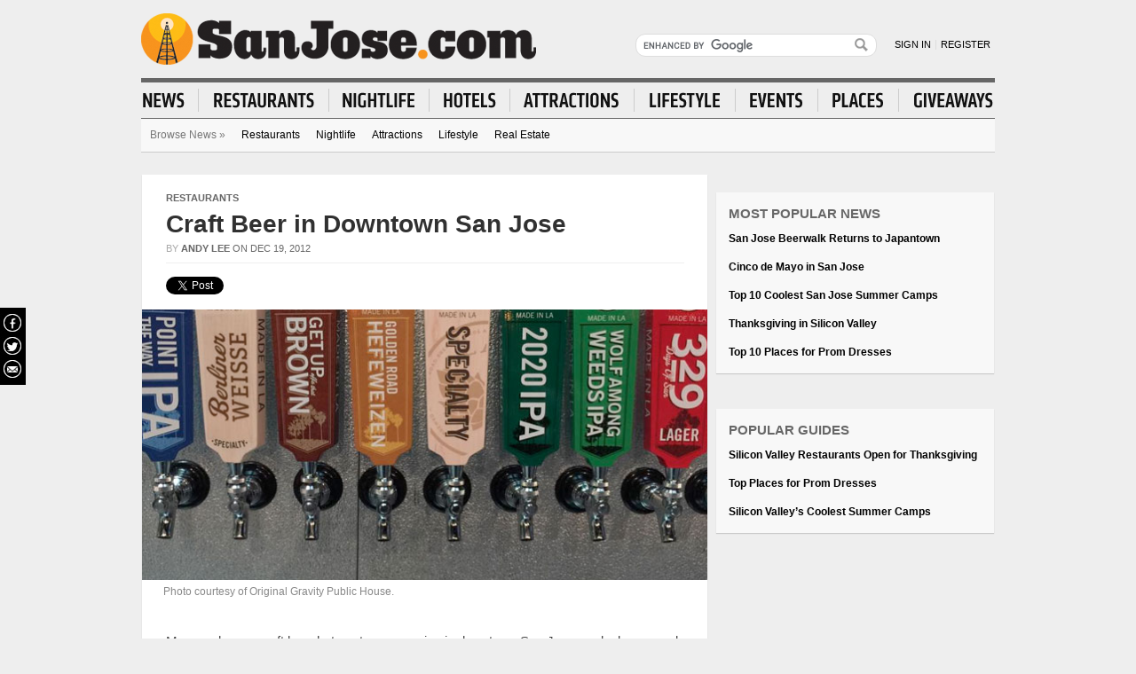

--- FILE ---
content_type: text/html; charset=UTF-8
request_url: https://www.sanjose.com/2012/12/19/craft_beer_in_downtown_san_jose/
body_size: 11224
content:

<!DOCTYPE html>
<html xmlns="http://www.w3.org/1999/xhtml" xmlns:fb="https://www.facebook.com/2008/fbml" xmlns:og="http://ogp.me/ns#" lang="en-US">
<head>
<meta http-equiv="Content-Type" content="text/html; charset=UTF-8">
<meta property="og:title" content="Craft Beer in Downtown San Jose">
<meta property="og:description" content="More and more craft beer hot spots are opening in downtown San Jose, and a beer crawl is an enjoyable way to visit a number of these destinations that serve better beer. Not only do you get to enjoy some heady brews, but you&#8217;ll become better acquainted with a variety of establishments to figure out which ones merit return visits.">
<meta property="og:url" content="https://www.sanjose.com/2012/12/19/craft_beer_in_downtown_san_jose/">
<meta property="og:image" content="https://www.sanjose.com/wp-content/uploads/2012/12/craft-beer-in-san-jose.jpg">
<meta property="og:type" content="article">
<meta property="og:site_name" content="SanJose.com">
<meta name="brankic_theme" content="BigBang WP Template">
<meta name="brankic_var_prefix" content="bigbangwp_">
<meta name="description" content="More and more craft beer hot spots are opening in downtown San Jose, and a beer crawl is an enjoyable way to visit a number of these destinations that serve">
<meta name="keywords" content="restaurants">
<title>Craft Beer in Downtown San Jose | SanJose.com</title>
<link rel="dns-prefetch" href="//maps.googleapis.com">
<link rel="dns-prefetch" href="//s.w.org">
<link rel="start" href="https://www.sanjose.com">
<link rel="alternate" href="/wp-content/themes/bigbangwp/images/logo-min.png">
<link rel="alternate" type="application/rss+xml" title="SanJose.com &raquo; Feed" href="https://www.sanjose.com/feed/">
<link rel="alternate" type="application/rss+xml" title="SanJose.com &raquo; Comments Feed" href="https://www.sanjose.com/comments/feed/">
<link rel="alternate" type="application/rss+xml" title="SanJose.com &raquo; Craft Beer in Downtown San Jose Comments Feed" href="https://www.sanjose.com/2012/12/19/craft_beer_in_downtown_san_jose/feed/">
<link rel="alternate" type="application/json+oembed" href="https://www.sanjose.com/wp-json/oembed/1.0/embed?url=https%3A%2F%2Fwww.sanjose.com%2F2012%2F12%2F19%2Fcraft_beer_in_downtown_san_jose%2F">
<link rel="alternate" type="text/xml+oembed" href="https://www.sanjose.com/wp-json/oembed/1.0/embed?url=https%3A%2F%2Fwww.sanjose.com%2F2012%2F12%2F19%2Fcraft_beer_in_downtown_san_jose%2F&#038;format=xml">
<link rel="profile" href="https://gmpg.org/xfn/11">
<link rel="pingback" href="https://www.sanjose.com/xmlrpc.php">
<link rel="canonical" href="https://www.sanjose.com/2012/12/19/craft_beer_in_downtown_san_jose/">
<link rel="https://api.w.org/" href="https://www.sanjose.com/wp-json/">
<link rel="EditURI" type="application/rsd+xml" title="RSD" href="https://www.sanjose.com/xmlrpc.php?rsd">
<link rel="wlwmanifest" type="application/wlwmanifest+xml" href="https://www.sanjose.com/wp-includes/wlwmanifest.xml">
<link rel="prev" title="Big Band Christmas Surprise!" href="https://www.sanjose.com/2012/12/12/big_band_christmas_surprise/">
<link rel="next" title="Plant Based Pizza" href="https://www.sanjose.com/2012/12/19/plant_based_pizza/">
<link rel="shortlink" href="https://www.sanjose.com/?p=1000135952">
<link rel="stylesheet" id="roster_slider_headcss-css" href="https://www.sanjose.com/wp-content/plugins/roster-slider/css/skins/default/style.css?ver=1.7" type="text/css" media="all">
<link rel="stylesheet" id="wp-block-library-css" href="https://www.sanjose.com/wp-includes/css/dist/block-library/style.min.css?ver=5.1.19" type="text/css" media="all">
<link rel="stylesheet" id="default_stylesheet-css" href="https://www.sanjose.com/wp-content/themes/bigbangwp/style.css?ver=5.1.19" type="text/css" media="all">
<link rel="stylesheet" id="style-css" href="https://www.sanjose.com/wp-content/themes/bigbangwp/css/style.css?ver=5.1.19" type="text/css" media="all">
<link rel="stylesheet" id="css_color_style-css" href="https://www.sanjose.com/wp-content/themes/bigbangwp/css/colors/color-orange.css?ver=5.1.19" type="text/css" media="all">
<link rel="stylesheet" id="blog-css" href="https://www.sanjose.com/wp-content/themes/bigbangwp/css/blog.css?ver=5.1.19" type="text/css" media="all">
<link rel="stylesheet" id="socialize-bookmarks-css" href="https://www.sanjose.com/wp-content/themes/bigbangwp/css/socialize-bookmarks.css?ver=5.1.19" type="text/css" media="all">
<link rel="stylesheet" id="prettyPhoto-css" href="https://www.sanjose.com/wp-content/themes/bigbangwp/css/prettyPhoto.css?ver=5.1.19" type="text/css" media="all">
<link rel="stylesheet" id="jquery_flexslider-css" href="https://www.sanjose.com/wp-content/themes/bigbangwp/css/flexslider.css?ver=5.1.19" type="text/css" media="all">
<link rel="stylesheet" id="style-stretched-css" href="https://www.sanjose.com/wp-content/themes/bigbangwp/css/style-stretched.css?ver=5.1.19" type="text/css" media="all">
<link rel="stylesheet" id="carousel_frs-css" href="https://www.sanjose.com/wp-content/plugins/fluid-responsive-slideshow/css/orbit-1.2.3.css?ver=5.1.19" type="text/css" media="all">
<link rel="stylesheet" id="fluid-responsive-slideshow-css" href="https://www.sanjose.com/wp-content/plugins/fluid-responsive-slideshow/css/fluid-responsive-slideshow.css?ver=5.1.19" type="text/css" media="all">
<style type="text/css" media="all">/*<![CDATA[ */
img.wp-smiley,
img.emoji {
display: inline !important;
border: none !important;
box-shadow: none !important;
height: 1em !important;
width: 1em !important;
margin: 0 .07em !important;
vertical-align: -0.1em !important;
background: none !important;
padding: 0 !important;
}
/* ]]>*/</style>
<script type="text/javascript" src="https://maps.googleapis.com/maps/api/js?sensor=false&#038;ver=5.1.19"></script>
<script type="text/javascript" src="https://www.sanjose.com/wp-includes/js/jquery/jquery.js?ver=1.12.4"></script>
<script type="text/javascript" src="https://www.sanjose.com/wp-includes/js/jquery/jquery-migrate.min.js?ver=1.4.1"></script>
<script type="text/javascript" src="https://www.sanjose.com/wp-content/plugins/roster-slider/js/jquery.cycle.js?ver=1.7"></script>
<script type="text/javascript" src="https://www.sanjose.com/wp-content/plugins/roster-slider/js/jquery.easing.js?ver=1.7"></script>
<script type="text/javascript" src="https://www.sanjose.com/wp-content/plugins/roster-slider/js/jquery.touchwipe.js?ver=1.7"></script>
<script type="text/javascript" src="https://www.sanjose.com/wp-content/themes/bigbangwp/javascript/prettyPhoto.js?ver=5.1.19"></script>
<script type="text/javascript" src="https://www.sanjose.com/wp-content/themes/bigbangwp/javascript/jquery.isotope.min.js?ver=5.1.19"></script>
<script type="text/javascript" src="https://www.sanjose.com/wp-content/themes/bigbangwp/javascript/jquery.flexslider.js?ver=5.1.19"></script>
<script type="text/javascript" src="https://www.sanjose.com/wp-content/themes/bigbangwp/javascript/jquery.backstretch.min.js?ver=5.1.19"></script>
<script type="text/javascript" src="https://www.sanjose.com/wp-content/themes/bigbangwp/javascript/google_map_plugin.js?ver=5.1.19"></script>
<script type="text/javascript" src="https://www.sanjose.com/wp-content/themes/bigbangwp/javascript/bra.photostream.js?ver=5.1.19"></script>
<script type="text/javascript" src="https://www.sanjose.com/wp-content/plugins/fluid-responsive-slideshow/js/jquery.orbit-1.2.3.js?ver=5.1.19"></script>
<script type="text/javascript">//<![CDATA[
window._wpemojiSettings = {"baseUrl":"https:\/\/s.w.org\/images\/core\/emoji\/11.2.0\/72x72\/","ext":".png","svgUrl":"https:\/\/s.w.org\/images\/core\/emoji\/11.2.0\/svg\/","svgExt":".svg","source":{"concatemoji":"https:\/\/www.sanjose.com\/wp-includes\/js\/wp-emoji-release.min.js?ver=5.1.19"}};
!function(e,a,t){var n,r,o,i=a.createElement("canvas"),p=i.getContext&&i.getContext("2d");function s(e,t){var a=String.fromCharCode;p.clearRect(0,0,i.width,i.height),p.fillText(a.apply(this,e),0,0);e=i.toDataURL();return p.clearRect(0,0,i.width,i.height),p.fillText(a.apply(this,t),0,0),e===i.toDataURL()}function c(e){var t=a.createElement("script");t.src=e,t.defer=t.type="text/javascript",a.getElementsByTagName("head")[0].appendChild(t)}for(o=Array("flag","emoji"),t.supports={everything:!0,everythingExceptFlag:!0},r=0;r<o.length;r++)t.supports[o[r]]=function(e){if(!p||!p.fillText)return!1;switch(p.textBaseline="top",p.font="600 32px Arial",e){case"flag":return s([55356,56826,55356,56819],[55356,56826,8203,55356,56819])?!1:!s([55356,57332,56128,56423,56128,56418,56128,56421,56128,56430,56128,56423,56128,56447],[55356,57332,8203,56128,56423,8203,56128,56418,8203,56128,56421,8203,56128,56430,8203,56128,56423,8203,56128,56447]);case"emoji":return!s([55358,56760,9792,65039],[55358,56760,8203,9792,65039])}return!1}(o[r]),t.supports.everything=t.supports.everything&&t.supports[o[r]],"flag"!==o[r]&&(t.supports.everythingExceptFlag=t.supports.everythingExceptFlag&&t.supports[o[r]]);t.supports.everythingExceptFlag=t.supports.everythingExceptFlag&&!t.supports.flag,t.DOMReady=!1,t.readyCallback=function(){t.DOMReady=!0},t.supports.everything||(n=function(){t.readyCallback()},a.addEventListener?(a.addEventListener("DOMContentLoaded",n,!1),e.addEventListener("load",n,!1)):(e.attachEvent("onload",n),a.attachEvent("onreadystatechange",function(){"complete"===a.readyState&&t.readyCallback()})),(n=t.source||{}).concatemoji?c(n.concatemoji):n.wpemoji&&n.twemoji&&(c(n.twemoji),c(n.wpemoji)))}(window,document,window._wpemojiSettings);
jQuery.post("https://www.sanjose.com/wp-admin/admin-ajax.php", { action: "wmp_update", id: 1000135952, token: "2502b6dc67" }); /* ]]> */
//]]></script>

<!-- Ad Call Head Code -->
<!--script type="text/javascript" src="http://partner.googleadservices.com/gampad/google_service.js">
</script>
<script type="text/javascript">
  GS_googleAddAdSenseService("ca-pub-8952751094992228");
  GS_googleEnableAllServices();
</script-->
<script async="async" src="https://www.googletagservices.com/tag/js/gpt.js"></script>
<script>
  var googletag = googletag || {};
  googletag.cmd = googletag.cmd || [];
</script>

<script type="text/javascript">
  googletag.cmd.push(function() {googletag.defineSlot("/1011975/SanJose_ArticlesAllPages_Top_300x250", [300, 250], "div_gpt_ad_SanJose_ArticlesAllPages_Top_300x250").addService(googletag.pubads());googletag.defineSlot("/1011975/SanJose_ArticlesAllPages_Middle_300x250", [300, 250], "div_gpt_ad_SanJose_ArticlesAllPages_Middle_300x250").addService(googletag.pubads());googletag.defineSlot("/1011975/SanJose_ArticlesAllPages_Bottom_300x250", [300, 250], "div_gpt_ad_SanJose_ArticlesAllPages_Bottom_300x250").addService(googletag.pubads());googletag.pubads().setTargeting("category", ["restaurants"]);googletag.pubads().enableSingleRequest();googletag.pubads().collapseEmptyDivs();googletag.enableServices();});</script>
<!-- Ad Call Head Code End -->

</head>
<body id="top" class="post-template-default single single-post postid-1000135952 single-format-standard">



<link rel="stylesheet" rev="stylesheet" href="/wp-content/themes/bigbangwp/css/style-custom.css" media="all">
<script type='text/javascript' src='/wp-content/themes/bigbangwp/javascript/custom.js'></script>


<!-- LIQWID ADS -->
<script type="text/javascript">

//(function() {var s=document.createElement('script'); s.type='text/javascript'; s.async=true; s.src='//www.liqwid.net/?key=F247-A55C-0AC8-EE34';var x=document.getElementsByTagName('script')[0];x.parentNode.insertBefore(s,x);})();

</script>
<!-- END OF LIQWID ADS -->

<!-- Header Begins -->
<div id="header-wrapper">
	<div id="header" class="clearfix">
	
		<!-- @Header Top Portion Begins -->
		<div id="headerTop" class="clearfix">
	
			<!-- Logo Begins -->
			<a href="/" class="sitelogo">SanJose.com</a>
			<!--@Logo Ends -->	
	
			<!-- User Devices Begins -->
			<div id="siteDevices" class="clearfix">
				<!--Search Form Begins-->
				<div class="siteWideSearch">
					
<style type="text/css">
    .gsc-completion-container {text-align:left}
</style>

<!-- SiteWide Search Begins -->
<form name="site-wideSearch" class="clearfix" id="site-wideSearch" method="get" action="/app/search.php">
    <fieldset>
        <input type="hidden" name="cx" value="000890308230987991142:htz-sqarsz4" />
        <input type="hidden" name="cof" value="FORID:10" />
        <input type="hidden" name="ie" value="UTF-8" />
        <div class="input">
        	<input type="text" autocomplete="off"  name="q" id="sbi" class="field"/>
            <input id="sa" name="sa" type="image" src="/wp-content/themes/bigbangwp/images/icon-magnify.png" class="button" />
        </div>
    </fieldset>
</form>
<script type="text/javascript" src="https://www.google.com/cse/brand?form=site-wideSearch"></script>
<!-- SiteWide Search Ends -->
				</div>
				<!--@Search Form Ends-->
				
<div id="userMenu">
		<ul class="default-userLinks clearfix">
		<li><a href="/app/login.php?dest=%2F2012%2F12%2F19%2Fcraft_beer_in_downtown_san_jose%2F"  id="singLink">Sign in</a></li>
		<li class="last"><a href="/app/register/register.php" id="accountLink">Register</a></li>
	</ul>
	</div>

<script type="text/javascript">
jQuery(function(){
	jQuery('#userMenu .welcome').bind('click', function(e){
		e.preventDefault();
		jQuery('#userMenu .menu-popup').fadeIn('fast', function(){
			jQuery('body').bind('click', function(e){
				if (jQuery(e.target).parents('#userMenu .menu-popup').length == 0){
					jQuery('#userMenu .menu-popup').fadeOut('fast', function(){
						jQuery('body').unbind('click');
					});
				}
			});
		});
	});
});
</script>			</div>
			<!-- @User Devices Ends -->
	
		</div>
		<!-- @Header Top Portion Ends -->
	  
	  	  
	  	<!-- Site Navigation Devices Begin -->
	  	<div id="siteNavigationDevices" class="clearfix">		  
			<!-- Main Navigation Begins -->
			<div id="mainNav" class="clearfix">
			   <ul id="mainNavLinks" class="clearfix">
				   <li id="n-Local-News" class=""><a href="/news"><span>News</span></a></li>
				   <li id="n-Restaurants" class=""><a href="/restaurants"><span>Restaurants</span></a></li>
				   <li id="n-Nightlife" class=""><a href="/nightlife"><span>Nightlife</span></a></li>
				   <li id="n-Hotels" class=""><a href="/hotels"><span>Hotels</span></a></li>				   
				   <li id="n-Attractions" class=""><a href="/attractions"><span>Attractions</span></a></li>
				   <li id="n-Lifestyle" class=""><a href="/lifestyle"><span>Lifestyle</span></a></li>
				   <li id="n-Events" class=""><a href="/events-calendar/"><span>Events</span></a></li>
				   <li id="n-Directory" class=""><a href="/business-directory"><span>Places</span></a></li>     
				   <li id="n-Giveaways" class=""><a href="/giveaways"><span>Giveaways</span></a></li>
			   </ul>
			</div>
		</div>
		<!-- @Site Navigation Devices End -->

					<!-- @Header SubNav Begins -->
			<div id="subSection">
    <div class="clearfix" id="subNav">
        <ul class="clearfix" id="subNavLinks">
	                <li class="index category">
                		    <span style="float:left;">Browse News</span>
				<span style="float:left;padding-left:3px;">&raquo;</span>
            </li>
	                                <li class="category tab_0 tab tab_0 linked  ">
                    <a href="/category/news/restaurants">Restaurants</a>
                </li>
                            <li class="category tab_1 tab tab_1 linked  ">
                    <a href="/category/news/nightlife">Nightlife</a>
                </li>
                            <li class="category tab_2 tab tab_2 linked  ">
                    <a href="/category/news/attractions">Attractions</a>
                </li>
                            <li class="category tab_3 tab tab_3 linked  ">
                    <a href="/category/news/lifestyle">Lifestyle</a>
                </li>
                            <li class="category tab_4 tab tab_4 last linked  ">
                    <a href="/category/news/realestate">Real Estate</a>
                </li>
                                </ul>
    </div>
</div>

<script type="text/javascript">
jQuery(function() {
    function hideFilter($filter, hiddenDropdownSelector) {
		jQuery($filter).find(hiddenDropdownSelector).fadeOut('fast', function () {
		jQuery('body').unbind('click');
		jQuery($filter).removeClass('filter-open');
		});
	}
	function openFilter($filter, hiddenDropdownSelector) {
		$filter.addClass('filter-open');
		jQuery($filter).find(hiddenDropdownSelector).fadeIn('fast', function() {
		jQuery('body').bind('click', function(e) {
			if (jQuery(e.target).parents('.filter-dropdown').length == 0) {
			hideFilter($filter, hiddenDropdownSelector);
			}
		});
		});
	}
	jQuery('.filter-label').bind('click', function(e){
		e.preventDefault();
		var hiddenDropdownSelector = '.filter-dropdown';
		var $currentFilter = jQuery(this).parent();
		var $openFilters = jQuery('li.filter-open');
		$openFilters.each(function () {
			$openFilter = jQuery(this);
			if (this == $currentFilter.get(0)) {
			return;
			}
			hideFilter($openFilter, hiddenDropdownSelector);
		});
		openFilter($currentFilter, hiddenDropdownSelector);
	})
});
</script>			<!-- @Header SubNav Ends -->
			  
	</div>
</div>
<!-- @Header Ends -->
<div id="wrapper"  class='clear'>    

<div class="content-wrapper clear">

			
 

    <div id="inner-content" class="blog1">  

            <div class="post-1000135952 post type-post status-publish format-standard has-post-thumbnail hentry category-restaurants" id="post-1000135952">
<div class="post-meta-title">
 <div class="post-meta">                
                        <ul class="post-category">
                            <li> <span></span> <a href="https://www.sanjose.com/category/news/restaurants/" rel="category tag">Restaurants</a></li>                        </ul>
                                            </div><!--END POST-META--> 

                    <div class="post-title">                     	
                        <h2 class="title">Craft Beer in Downtown San Jose</h2>
                    </div><!--END POST-TITLE-->
                
                    <div class="post-meta">                
                        <ul>
                            <li><span>by</span> <a href="https://www.sanjose.com/author/andy-lee/" title="Posts by Andy Lee" rel="author">Andy Lee</a> on Dec 19, 2012 <a href="https://www.sanjose.com/2012/12/19/craft_beer_in_downtown_san_jose/#respond"></a></li>
                        </ul>
                    </div><!--END POST-META--> 
                <ul class="share">
    
                    <li class="google">
                        <script type="text/javascript" src="https://apis.google.com/js/plusone.js"></script>
                        <g:plusone size="medium"></g:plusone>
                    </li>
                                
                    <li class="twitter">
                        <a href="https://twitter.com/share" class="twitter-share-button">Tweet</a>
                        <script type="text/javascript" src="//platform.twitter.com/widgets.js"></script>
                    </li>
                                        
                    <li class="facebook">                    
                        <div id="fb-root"></div>
                        <script>(function(d, s, id) {
                          var js, fjs = d.getElementsByTagName(s)[0];
                          if (d.getElementById(id)) {return;}
                          js = d.createElement(s); js.id = id;
                          js.src = "//connect.facebook.net/en_US/all.js#xfbml=1";
                          fjs.parentNode.insertBefore(js, fjs);
                        }(document, 'script', 'facebook-jssdk'));</script>        
                        <div class="fb-like" data-send="false" data-layout="button_count" data-width="450" data-show-faces="true"></div>
                    </li>                
                </ul><!--END SHARE-->
                
                
<style type="text/css">
    <!--
.fb_edge_widget_with_comment{
  position: absolute;
}
 -->
</style></div>

                <div class="post-media"> 
                       
                    <div class="img-frame">
                                                             
                            <img src="https://www.sanjose.com/wp-content/uploads/2012/12/craft-beer-in-san-jose.jpg" alt="" width="700" />
                                                </div>
<p id="post-media-guide-caption">Photo courtesy of Original Gravity Public House.</p>                         
                     
                </div><!--END POST-MEDIA-->

            
                <div class="post-info">                        
                    <div class="date"></span><span class="month"></span></div>                    
                              
                </div><!--END POST-INFO-->        
                
                <div class="post-content"><!--
                	                	<div class="article-media-wrapper">
                		<img src="https://www.sanjose.com/wp-content/uploads/2012/12/craft-beer-in-san-jose.jpg" alt="" />
                		<p>Photo courtesy of Original Gravity Public House.</p>                	</div>
                	 -->
  
<p>More and more craft beer hot spots are opening in downtown San Jose, and a beer crawl is an enjoyable way to visit a number of these destinations that serve better beer. Not only do you get to enjoy some heady brews, but you’ll become better acquainted with a variety of establishments to figure out which ones merit return visits.</p>
<p>For my birthday earlier this fall, my brother and I went on a downtown beer crawl along San Pedro and First streets. We visited four out of the 10 or so beer places that are all located within walking distance from one another.</p>
<p><a href="https://www.sanjose.com/san-pedro-square-market-b24802451"><b>SAN PEDRO SQUARE MARKET BAR</b></a><br />
<i>87 N. San Pedro St.; sanpedrosquaremarket.com</i></p>
<p>At around 5:30pm, we lucked out in finding a table with a good view of both TVs at the San Pedro Square Market Bar. Many folks started settling in to watch the 49ers. We ordered food from the neighboring restaurant mere steps away, and a friendly wait staff took our orders selected from among the eight draft and 20 bottled beer options.</p>
<p>Bar manager Brian Rhett, who has worked at the Market Bar for a year, made the rounds and shared some big news: there are plans in the works to open a 100 percent craft-beer bar with a few dozen taps next summer in the open space on the other side of the building where Bellano Coffee (a.k.a. B2) has set up shop.</p>
<p>The variety and the close proximity of the food vendors in the open market, as well as the outside seating area in the Adobe Peralta Plaza, are undoubtedly great draws for the Market Bar.</p>
<p><a href="https://www.sanjose.com/oflahertys-irish-pub-b12552"><b>O’FLAHERTY’S IRISH PUB</b></a><br />
<i>25 N. San Pedro St.; oflahertyspub.com</i></p>
<p>Though the San Pedro Square Market Bar was cozy, we were eager to continue our beer crawl. Within seconds, we stepped into O’Flaherty’s and found the dining area filled with families and people celebrating the end of the workday. Fortunately, a few spots at the bar opened up.</p>
<p>We checked out the lineup among the 38 beers on tap and placed our orders with the friendly server, who informed us that their biggest sellers were still whiskey and scotch but that more customers were ordering craft beer than before.</p>
<p>General manager Dave Mulvehill told us that their craft beer focus started taking shape back in July with the addition of 16 taps. He has also set up a beer club offering discounts on beers, tastings and free trips to select breweries, as well as monthly beer-related events.</p>
<p><a href="https://www.sanjose.com/good-karma-b24260841"><b>GOOD KARMA VEGAN CAFE</b></a><br />
<i>37 S. First St.; goodkarmavegancafe.com</i></p>
<p>After walking a couple blocks, we arrived at Good Karma. We headed to the back, past the food station, to where the beers are. We were struck by the considerable knowledge of our server, and she answered all our questions about the current beer menu, which consists of 15 draft beers—and in particular about the various sour ales on tap.</p>
<p>A nearby customer with a bright smile let us know that she was a regular and loved Good Karma for its beer selection. Owner Ryan Summers stopped by to ask what beers we were having, and an enthusiastic conversation ensued around our latest and greatest beers tasted.</p>
<p>My brother said that he couldn’t wait to return, as he really enjoyed Good Karma’s lively and down-to-earth vibe. We agreed that Ryan exudes a contagious positivity. Despite being huge sports fans, we didn’t miss having a TV around—the conversations were that enjoyable.</p>
<p><a href="https://www.sanjose.com/original-gravity-public-house-b38401522"><b>ORIGINAL GRAVITY PUBLIC HOUSE</b></a><br />
<i>66 S. First St.; originalgravitypub.com</i></p>
<p>Across from Good Karma was our last stop. Inside, the Original Gravity team was working diligently. Owners Johnny Wang and Dan Phan, along with general manager Moonlynn Tsai, were either in the kitchen or behind the bar.</p>
<p>The beer lineup—25 taps and bottled selections—was impressive. Having had their much-anticipated grand opening celebration in September, business had been holding steady according to Johnny. He confirmed that the folks serving beer at Original Gravity were expected to pass the certified beer-server exam offered by cicerone.org. Rob Monroe, bar manager and event coordinator, shared that his main goal is for customers new to craft beer to take away something positive from their experience.</p>
                <ul class="share">
    
                    <li class="google">
                        <script type="text/javascript" src="https://apis.google.com/js/plusone.js"></script>
                        <g:plusone size="medium"></g:plusone>
                    </li>
                                
                    <li class="twitter">
                        <a href="https://twitter.com/share" class="twitter-share-button">Tweet</a>
                        <script type="text/javascript" src="//platform.twitter.com/widgets.js"></script>
                    </li>
                                        
                    <li class="facebook">                    
                        <div id="fb-root"></div>
                        <script>(function(d, s, id) {
                          var js, fjs = d.getElementsByTagName(s)[0];
                          if (d.getElementById(id)) {return;}
                          js = d.createElement(s); js.id = id;
                          js.src = "//connect.facebook.net/en_US/all.js#xfbml=1";
                          fjs.parentNode.insertBefore(js, fjs);
                        }(document, 'script', 'facebook-jssdk'));</script>        
                        <div class="fb-like" data-send="false" data-layout="button_count" data-width="450" data-show-faces="true"></div>
                    </li>                
                </ul><!--END SHARE-->
                
                
<style type="text/css">
    <!--
.fb_edge_widget_with_comment{
  position: absolute;
}
 -->
</style>
                </div><!--END POST-CONTENT -->
                
            </div><!--END POST-->
			
			<!-- POST NAVIGATION & RELATED ARTICLES -->
			<div class="navigation">
				<div class="navbox navbox_prev_post">
										  <a href="https://www.sanjose.com/2012/12/12/big_band_christmas_surprise/">
					  	<i></i>
					  	<img width="150" height="150" src="https://www.sanjose.com/wp-content/uploads/2012/12/Big-Band-150x150.jpg" class="attachment-thumbnail size-thumbnail wp-post-image" alt="" srcset="https://www.sanjose.com/wp-content/uploads/2012/12/Big-Band-150x150.jpg 150w, https://www.sanjose.com/wp-content/uploads/2012/12/Big-Band-270x270.jpg 270w, https://www.sanjose.com/wp-content/uploads/2012/12/Big-Band-120x120.jpg 120w, https://www.sanjose.com/wp-content/uploads/2012/12/Big-Band.jpg 300w" sizes="(max-width: 150px) 100vw, 150px" />Big Band Christmas Surprise!					  </a>
									</div>
				<div class="navbox navbox_next_post">					
										  <a href="https://www.sanjose.com/2012/12/19/plant_based_pizza/">
					  	<i></i>
					  	<img width="150" height="150" src="https://www.sanjose.com/wp-content/uploads/2012/12/Plant-Pizza1-150x150.jpg" class="attachment-thumbnail size-thumbnail wp-post-image" alt="" srcset="https://www.sanjose.com/wp-content/uploads/2012/12/Plant-Pizza1-150x150.jpg 150w, https://www.sanjose.com/wp-content/uploads/2012/12/Plant-Pizza1-270x270.jpg 270w, https://www.sanjose.com/wp-content/uploads/2012/12/Plant-Pizza1-120x120.jpg 120w, https://www.sanjose.com/wp-content/uploads/2012/12/Plant-Pizza1.jpg 300w" sizes="(max-width: 150px) 100vw, 150px" />Plant Based Pizza					  </a>
						
				</div>
			</div> 
			
			<div class="related-post-container">
			<div class='yarpp yarpp-related yarpp-related-website yarpp-template-thumbnails'>
<!-- YARPP Thumbnails -->
<h3>Related News</h3>
<div class="yarpp-thumbnails-horizontal">
<a class='yarpp-thumbnail' rel='norewrite' href='https://www.sanjose.com/2013/07/24/craft_beer_locations_in_downtown_san_jose/' title='Craft Beer in Downtown San Jose'>
<img width="120" height="120" src="https://www.sanjose.com/wp-content/uploads/2013/07/Beer-hub-120x120.jpg" class="attachment-yarpp-thumbnail size-yarpp-thumbnail wp-post-image" alt="" data-pin-nopin="true" srcset="https://www.sanjose.com/wp-content/uploads/2013/07/Beer-hub-120x120.jpg 120w, https://www.sanjose.com/wp-content/uploads/2013/07/Beer-hub-150x150.jpg 150w, https://www.sanjose.com/wp-content/uploads/2013/07/Beer-hub-270x270.jpg 270w, https://www.sanjose.com/wp-content/uploads/2013/07/Beer-hub.jpg 300w" sizes="(max-width: 120px) 100vw, 120px" /><span class="yarpp-thumbnail-title">Craft Beer in Downtown San Jose</span></a>
<a class='yarpp-thumbnail' rel='norewrite' href='https://www.sanjose.com/2014/02/27/interview-dee-of-isobeers-new-beer-tasting-room-downtown/' title='Interview: Dee of ISObeers, New Beer Tasting Room Downtown'>
<img width="120" height="120" src="https://www.sanjose.com/wp-content/uploads/2014/02/iso-article-120x120.jpg" class="attachment-yarpp-thumbnail size-yarpp-thumbnail wp-post-image" alt="" data-pin-nopin="true" srcset="https://www.sanjose.com/wp-content/uploads/2014/02/iso-article-120x120.jpg 120w, https://www.sanjose.com/wp-content/uploads/2014/02/iso-article-150x150.jpg 150w, https://www.sanjose.com/wp-content/uploads/2014/02/iso-article-270x270.jpg 270w" sizes="(max-width: 120px) 100vw, 120px" /><span class="yarpp-thumbnail-title">Interview: Dee of ISObeers, New Beer Tasting Room Downtown</span></a>
<a class='yarpp-thumbnail' rel='norewrite' href='https://www.sanjose.com/2017/06/08/ibu-taproom-bottle-shop-craft-beer-tips/' title='IBU Taproom &#038; Bottle Shop: Craft Beer Tips'>
<img width="120" height="120" src="https://www.sanjose.com/wp-content/uploads/2017/06/IBU-Taproom-Michael-Cabana-120x120.jpg" class="attachment-yarpp-thumbnail size-yarpp-thumbnail wp-post-image" alt="" data-pin-nopin="true" srcset="https://www.sanjose.com/wp-content/uploads/2017/06/IBU-Taproom-Michael-Cabana-120x120.jpg 120w, https://www.sanjose.com/wp-content/uploads/2017/06/IBU-Taproom-Michael-Cabana-150x150.jpg 150w, https://www.sanjose.com/wp-content/uploads/2017/06/IBU-Taproom-Michael-Cabana-270x270.jpg 270w" sizes="(max-width: 120px) 100vw, 120px" /><span class="yarpp-thumbnail-title">IBU Taproom &#038; Bottle Shop: Craft Beer Tips</span></a>
<a class='yarpp-thumbnail' rel='norewrite' href='https://www.sanjose.com/2016/01/27/super-valley-microbrewers-craft-beer-pubs/' title='Super Valley: Microbrewers &#038; Craft Beer Pubs'>
<img width="120" height="120" src="https://www.sanjose.com/wp-content/uploads/2016/01/microbrewers-and-craft-beer-pubs-super-valley-guide-120x120.png" class="attachment-yarpp-thumbnail size-yarpp-thumbnail wp-post-image" alt="" data-pin-nopin="true" srcset="https://www.sanjose.com/wp-content/uploads/2016/01/microbrewers-and-craft-beer-pubs-super-valley-guide-120x120.png 120w, https://www.sanjose.com/wp-content/uploads/2016/01/microbrewers-and-craft-beer-pubs-super-valley-guide-150x150.png 150w, https://www.sanjose.com/wp-content/uploads/2016/01/microbrewers-and-craft-beer-pubs-super-valley-guide-270x270.png 270w" sizes="(max-width: 120px) 100vw, 120px" /><span class="yarpp-thumbnail-title">Super Valley: Microbrewers &#038; Craft Beer Pubs</span></a>
</div>
</div>
			</div>
			
			<br clear="all"/>
			<!-- POST NAVIGATION & RELATED ARTICLES -->

          
                      
     </div><!--END INNER-CONTENT-->
          
          		<div id="sidebar">
        
		<div id="text-2" class="widget widget_text">			<div class="textwidget"><div class="ad-wrapper"><div id="div_gpt_ad_SanJose_ArticlesAllPages_Top_300x250"><script>googletag.cmd.push(function() { googletag.display("div_gpt_ad_SanJose_ArticlesAllPages_Top_300x250"); });</script></div></div>
</div>
		</div><div id="wmp_widget-2" class="widget widget_wmp_widget"><h3 class="title">Most Popular News</h3><ul class="wp-most-popular">
			<li class="post-2000239492posttype-poststatus-publishformat-standardhas-post-thumbnailhentrycategory-restaurantstag-beerwalktag-craft-beertag-japantowntag-sanjose">
				<a href="https://www.sanjose.com/2015/02/04/san-jose-beerwalk-returns-to-japantown/" title="San Jose Beerwalk Returns to Japantown">
					San Jose Beerwalk Returns to Japantown
				</a>
			</li>
		
			<li class="post-2000195552posttype-poststatus-publishformat-standardhas-post-thumbnailhentrycategory-nightlifetag-cincodemayo">
				<a href="https://www.sanjose.com/2014/05/01/cinco-de-mayo-in-san-jose/" title="Cinco de Mayo in San Jose">
					Cinco de Mayo in San Jose
				</a>
			</li>
		
			<li class="post-100036531posttype-poststatus-publishformat-standardhas-post-thumbnailhentrycategory-attractions">
				<a href="https://www.sanjose.com/2011/05/23/top_10_coolest_san_jose_summer_camps/" title="Top 10 Coolest San Jose Summer Camps">
					Top 10 Coolest San Jose Summer Camps
				</a>
			</li>
		
			<li class="post-1000165452posttype-poststatus-publishformat-standardhas-post-thumbnailhentrycategory-restaurantstag-cuisine-2">
				<a href="https://www.sanjose.com/2013/11/11/thanksgiving_in_silicon_valley/" title="Thanksgiving in Silicon Valley">
					Thanksgiving in Silicon Valley
				</a>
			</li>
		
			<li class="post-100035201posttype-poststatus-publishformat-standardhentrycategory-attractions">
				<a href="https://www.sanjose.com/2011/05/11/top_10_places_for_prom_dresses/" title="Top 10 Places for Prom Dresses">
					Top 10 Places for Prom Dresses
				</a>
			</li>
		</ul></div><div id="text-3" class="widget widget_text">			<div class="textwidget"><div class="ad-wrapper"><div id="div_gpt_ad_SanJose_ArticlesAllPages_Middle_300x250"><script>googletag.cmd.push(function() { googletag.display("div_gpt_ad_SanJose_ArticlesAllPages_Middle_300x250"); });</script></div></div></div>
		</div><div id="wmp_widget-3" class="widget widget_wmp_widget"><h3 class="title">Popular Guides</h3><ul class="wp-most-popular">
			<li class="post-2000225422guidestype-guidesstatus-publishformat-standardhas-post-thumbnailhentryguide_type-restaurants">
				<a href="https://www.sanjose.com/guides/silicon-valley-restaurants-open-for-thanksgiving/" title="Silicon Valley Restaurants Open for Thanksgiving">
					Silicon Valley Restaurants Open for Thanksgiving
				</a>
			</li>
		
			<li class="post-2000180572guidestype-guidesstatus-publishformat-standardhas-post-thumbnailhentryguide_type-lifestyle">
				<a href="https://www.sanjose.com/guides/top-places-for-prom-dresses/" title="Top Places for Prom Dresses">
					Top Places for Prom Dresses
				</a>
			</li>
		
			<li class="post-2000249932guidestype-guidesstatus-publishformat-standardhas-post-thumbnailhentryguide_type-attractions">
				<a href="https://www.sanjose.com/guides/silicon-valley-coolest-summer-camps/" title="Silicon Valley&#8217;s Coolest Summer Camps">
					Silicon Valley&#8217;s Coolest Summer Camps
				</a>
			</li>
		</ul></div><div id="text-4" class="widget widget_text">			<div class="textwidget"><div class="ad-wrapper"><div id="div_gpt_ad_SanJose_ArticlesAllPages_Bottom_300x250"><script>googletag.cmd.push(function() { googletag.display("div_gpt_ad_SanJose_ArticlesAllPages_Bottom_300x250"); });</script></div></div>






































































































</div>
		</div>		</div>


<script type='text/javascript'>
jQuery(document).ready(function($){
    $(".post-content img").parent("a").attr("data-rel", "prettyPhoto[]");
})        
</script>

			

</div><!-- END CONTENT-WRAPPER --> 

</div><!-- END WRAPPER --> 
 
    
	<!-- START FOOTER -->
	<div id="footer">
    
	<div id="footer-content">                  
			<div id="footer-top">
				
			<div class="one-half">
				<div class="span2 last">
					<a href="/" class="sitelogo">SanJose.com</a>
					<p id="footer-primary-menu"><a href="/restaurants" title="SanJose.com Restaurants">Restaurants</a> / <a href="/nightlife" title="SanJose.com Nightlife">Nightlife</a> / <a href="/hotels" title="SanJose.com Hotels">Hotels</a> / <a href="/attractions" title="SanJose.com Attractions">Attractions</a> / <a href="/lifestyle" title="SanJose.com Lifestyle">Lifestyle</a> / <a href="/news" title="SanJose.com News">News</a> / <a href="/calendar" title="SanJose.com Events">Events</a> / <a href="/business-directory" title="SanJose.com Places">Places</a> / <a href="/giveaways" title="SanJose.com Giveaways">Giveaways</a> / <a href="/jobs" title="SanJose.com Jobs">Jobs</a></p>
					<p>&copy; 2026 SanJose.com: A City Guide by <a href="http://www.boulevards.com/" title="Boulevards New Media" target="_blank">Boulevards</a>.<br />All rights reserved.</p>
				</div>				
			</div><!--END one-half-->
			
			
			<div class="one-half last">
				<div class="one-third">
					<a class="footer-cta-btn" href="/business-post/businesses/add" title="Add your business">
						<div class="circle-btn"><i class="icon icon-vcard"></i></div>
						<p>Add Your Business</p>
					</a>
				</div>
				<div class="one-third">
					<a class="footer-cta-btn" href="/app/event-post/" title="List your event">
						<div class="circle-btn"><i class="icon icon-cal"></i></div>
						<p>List Your Event</p>
					</a>
				</div>
				<div class="one-third last">
					<a class="footer-cta-btn" href="/hotels" title="Book a room">
						<div class="circle-btn"><i class="icon icon-suitcase"></i></div>
						<p>Places to Stay</p>
					</a>
				</div>
				<div class="one">
					<p class="text-center"><a href="/advertise">Advertise with us</a> <span class="sep">|</span> <a href="/app/contact/us.php">Contact us</a> <span class="sep">|</span> <a href="/app/privacy-policy.php">Privacy Policy</a> <span class="sep">|</span> <a href="/app/terms-of-service.php">Terms of Use</a> <span class="sep">|</span> <a href="/app/site-map.php">Site Map</a></p>
				</div>
			</div><!--END one-half last-->
				
			</div><!--END FOOTER-TOP-->           
		
	</div><!--END FOOTER-CONTENT-->        

</div><!--END FOOTER-->

<!-- SOCIAL -->
<div class="allpagesocial">
  <div style="padding-top: 6px; padding-bottom: 1px;"><a href="https://www.facebook.com/sanjosedotcom" target="_blank"><img src="/wp-content/themes/bigbangwp/images/socialize-icons/fbblack.jpg"></a></div>
  <div style="padding-bottom: 1px;"><a href="https://www.twitter.com/sanjosedotcom" target="_blank"><img src="/wp-content/themes/bigbangwp/images/socialize-icons/twblack.jpg"></a></div>
  <div><a href="https://www.sanjose.com/subscribe/" target="_blank"><img src="/wp-content/themes/bigbangwp/images/socialize-icons/mlblack.jpg"></a></div>
</div>


<script src="/js/common/jquery.cookie.js" type="text/javascript"></script>
 
    <script type="text/javascript">

      var _gaq = _gaq || [];
      _gaq.push(['_setAccount', 'UA-584946-3']);
      _gaq.push(['_setDomainName', 'sanjose.com']);
      _gaq.push(['_setAllowLinker', true]);
      _gaq.push(['_setAllowHash', false]);
      _gaq.push(['_setLocalRemoteServerMode']);
      _gaq.push(['_trackPageview']);

  (function() {
    var ga = document.createElement('script'); ga.type = 'text/javascript'; ga.async = true;
    ga.src = ('https:' == document.location.protocol ? 'https://ssl' : 'http://www') + '.google-analytics.com/ga.js';
    var s = document.getElementsByTagName('script')[0]; s.parentNode.insertBefore(ga, s);
  })();
            function clickTracker() {
                if (typeof jQuery == 'undefined') {
                    if (typeof console != 'undefined') {
                        console.error('jQuery not defined');
                    }
                    return null;
                }
                jQuery('a[href^="http"]').not('a[href*="sanjose.com"]').click(function(e) {
                    var href = jQuery(this).attr('href');
                    _gaq.push(['_trackEvent', 'Outbound Links', href]);
                    /* push the redirect to make sure it happens AFTER we track the event */
                    _gaq.push(function() { document.location.href = href; });
                    /* if callback has not yet run then delay opening of window by 1s to allow tracking */
                    setTimeout(function(){
                        document.location.href = href;
                    }.bind(this), 1000);
                    e.preventDefault();
                });
            }
            if (typeof google != 'undefined') {
                google.setOnLoadCallback(clickTracker);
            } else if (typeof jQuery != 'undefined') {
                jQuery(document).ready(clickTracker);
            } else {
                window.onload = clickTracker;
            }
    </script><script type="text/javascript" src="https://edge.quantserve.com/quant.js"></script>
<script type="text/javascript">_qacct="p-MjGSecLyCQVHN";quantserve();</script>
<noscript>
<a href="http://www.quantcast.com/p-MjGSecLyCQVHN" target="_blank"><img src="https://pixel.quantserve.com/pixel/p-MjGSecLyCQVHN.gif" style="display: none;" border="0" height="1" width="1" alt="Quantcast"/></a>
</noscript>
  
	<!-- END FOOTER -->

 

          



<script type='text/javascript'>
jQuery(document).ready(function($){
})
 
/*--------------------------------------------------
         COMMENT FORM CODE
---------------------------------------------------*/
jQuery(document).ready(function($){
    $(".comment-list li").addClass("comment");
    $("#comment-form").addClass("form");
    $("#comment-form #submit").addClass("submit");
    $("#reply-title").addClass("title");
    $("#reply-title").after("<p>Make sure you fill in all mandatory fields.</p>")
});
</script>

<link rel='stylesheet' id='yarppRelatedCss-css'  href='https://www.sanjose.com/wp-content/plugins/yet-another-related-posts-plugin/style/related.css?ver=5.30.10' type='text/css' media='all' />
<link rel='stylesheet' id='yarpp-thumbnails-css'  href='https://www.sanjose.com/wp-content/plugins/yet-another-related-posts-plugin/style/styles_thumbnails.css?ver=5.30.10' type='text/css' media='all' />
<style id='yarpp-thumbnails-inline-css' type='text/css'>
.yarpp-thumbnails-horizontal .yarpp-thumbnail {width: 130px;height: 170px;margin: 5px;margin-left: 0px;}.yarpp-thumbnail > img, .yarpp-thumbnail-default {width: 120px;height: 120px;margin: 5px;}.yarpp-thumbnails-horizontal .yarpp-thumbnail-title {margin: 7px;margin-top: 0px;width: 120px;}.yarpp-thumbnail-default > img {min-height: 120px;min-width: 120px;}
</style>
<script type='text/javascript' src='https://www.sanjose.com/wp-includes/js/comment-reply.min.js?ver=5.1.19'></script>
<script type='text/javascript' src='https://www.sanjose.com/wp-includes/js/wp-embed.min.js?ver=5.1.19'></script>

<script defer src="https://static.cloudflareinsights.com/beacon.min.js/vcd15cbe7772f49c399c6a5babf22c1241717689176015" integrity="sha512-ZpsOmlRQV6y907TI0dKBHq9Md29nnaEIPlkf84rnaERnq6zvWvPUqr2ft8M1aS28oN72PdrCzSjY4U6VaAw1EQ==" data-cf-beacon='{"version":"2024.11.0","token":"44c6da2aee8a44349406152e7545bd11","r":1,"server_timing":{"name":{"cfCacheStatus":true,"cfEdge":true,"cfExtPri":true,"cfL4":true,"cfOrigin":true,"cfSpeedBrain":true},"location_startswith":null}}' crossorigin="anonymous"></script>
</body>
</html>			

--- FILE ---
content_type: text/html; charset=utf-8
request_url: https://accounts.google.com/o/oauth2/postmessageRelay?parent=https%3A%2F%2Fwww.sanjose.com&jsh=m%3B%2F_%2Fscs%2Fabc-static%2F_%2Fjs%2Fk%3Dgapi.lb.en.2kN9-TZiXrM.O%2Fd%3D1%2Frs%3DAHpOoo_B4hu0FeWRuWHfxnZ3V0WubwN7Qw%2Fm%3D__features__
body_size: 162
content:
<!DOCTYPE html><html><head><title></title><meta http-equiv="content-type" content="text/html; charset=utf-8"><meta http-equiv="X-UA-Compatible" content="IE=edge"><meta name="viewport" content="width=device-width, initial-scale=1, minimum-scale=1, maximum-scale=1, user-scalable=0"><script src='https://ssl.gstatic.com/accounts/o/2580342461-postmessagerelay.js' nonce="Gik_ovjz9wFMM_E5knQeiw"></script></head><body><script type="text/javascript" src="https://apis.google.com/js/rpc:shindig_random.js?onload=init" nonce="Gik_ovjz9wFMM_E5knQeiw"></script></body></html>

--- FILE ---
content_type: text/html; charset=utf-8
request_url: https://www.google.com/recaptcha/api2/aframe
body_size: 118
content:
<!DOCTYPE HTML><html><head><meta http-equiv="content-type" content="text/html; charset=UTF-8"></head><body><script nonce="-TQ2lKcCxMgnJLKmIBQq2g">/** Anti-fraud and anti-abuse applications only. See google.com/recaptcha */ try{var clients={'sodar':'https://pagead2.googlesyndication.com/pagead/sodar?'};window.addEventListener("message",function(a){try{if(a.source===window.parent){var b=JSON.parse(a.data);var c=clients[b['id']];if(c){var d=document.createElement('img');d.src=c+b['params']+'&rc='+(localStorage.getItem("rc::a")?sessionStorage.getItem("rc::b"):"");window.document.body.appendChild(d);sessionStorage.setItem("rc::e",parseInt(sessionStorage.getItem("rc::e")||0)+1);localStorage.setItem("rc::h",'1768802607522');}}}catch(b){}});window.parent.postMessage("_grecaptcha_ready", "*");}catch(b){}</script></body></html>

--- FILE ---
content_type: text/css
request_url: https://www.sanjose.com/wp-content/plugins/roster-slider/css/skins/default/style.css?ver=1.7
body_size: 777
content:
/*
Plugin Name: Roster Slider
Plugin URI: http://slidervilla.com/roster/
Description: Roster Slider adds a horizontal content and image carousel with customizable background and slide intervals to any location of your blog.
Author: Tejaswini Deshpande
Author URI: http://slidervilla.com/
Wordpress version supported: 2.9 and above
*/
/*  Copyright 2010-2012  Slider Villa  (email : tedeshpa@gmail.com)
*/

/*basic styles*/
.roster_slider_fouc .roster_slider {display: none;} /* Keep this as it is*/
.roster_slider div,.roster_slider p,.roster_slider li,.roster_slider span,.roster_slider img,.roster_slider h2,.roster_slider ul{list-style:none;vertical-align:baseline;}
.roster_slider{overflow:hidden;margin: 0 0 0 0;line-height:18px;position:relative}
.roster_slider .roster_slider_instance { margin: 0 auto; padding: 0; clear: left; }
.roster_slider .roster_slide { margin: 0; padding: 0 }
.roster_slider .roster_slideri{float:left;margin:0 5px;}

.roster_slider span{display:inline;}
.roster_slider a{border:none;text-decoration:none !important;}
.roster_slider a:hover{text-decoration:underline !important;}
.roster_slider img{}
.roster_slider h2{clear:none;display:block;padding:0px;border:none;text-shadow:none}
.roster_slider div.roster_slideri{padding:10px}
.roster_slider p.more a{text-decoration:underline;float:right;}
.roster_slider p.more a:hover{text-decoration:none;}

.roster_slider img.roster_img_gray {filter: url("data:image/svg+xml;utf8,<svg xmlns=\'http://www.w3.org/2000/svg\'><filter id=\'grayscale\'><feColorMatrix type=\'matrix\' values=\'0.3333 0.3333 0.3333 0 0 0.3333 0.3333 0.3333 0 0 0.3333 0.3333 0.3333 0 0 0 0 0 1 0\'/></filter></svg>#grayscale"); /* Firefox 3.5+, IE10 */filter: gray; /* IE6-9 */-webkit-filter: grayscale(100%); /* Chrome 19+ & Safari 6+ */  -webkit-backface-visibility: hidden; /* Fix for transition flickering */backface-visibility: hidden;}
.roster_slider img.roster_img_gray:hover {filter: none;-webkit-filter: grayscale(0%);}

/* Next and Previous navigational arrows */
.roster_slider .roster_next {position: absolute;right: 0px; width: 24px; height: 24px; cursor: pointer; background: transparent url(buttons/default/next.png) no-repeat 0 0;}
.roster_slider .roster_prev { position: absolute;left: 0px; width: 24px; height: 24px; cursor: pointer; background: transparent url(buttons/default/prev.png) no-repeat 0 0;}

/*Navigation numbers*/
.roster_slider .roster_nav { text-align:center;margin: 20px auto; }
.roster_slider .roster_nav a { padding: 2px 6px; margin: 3px; border: 1px solid #ccc; text-align: center; text-decoration: none; background-color: #efefef ; font-weight:normal;}
.roster_slider .roster_nav a.activeSlide { color: #c00 }
.roster_slider .roster_nav a:focus { outline: none; }

.roster_slider .sldr_clearlt{display:block;visibility:hidden;clear:left;height:0;content:".";}
.roster_slider .sldr_clearrt{display:block;visibility:hidden;clear:right;height:0;content:".";}





--- FILE ---
content_type: text/css
request_url: https://www.sanjose.com/wp-content/plugins/fluid-responsive-slideshow/css/orbit-1.2.3.css?ver=5.1.19
body_size: 492
content:
/* CSS for jQuery Orbit Plugin 1.2.3
 * www.ZURB.com/playground
 * Copyright 2010, ZURB
 * Free to use under the MIT license.
 * http://www.opensource.org/licenses/mit-license.php

 /* PUT IN YOUR SLIDER ID AND SIZE TO MAKE LOAD BEAUTIFULLY
 ================================================== */

.featured { 
    min-height:150px;
	background: transparent url('orbit/loading.gif') no-repeat center center;
	overflow: hidden; 
}


.orbit {

	background: transparent url('orbit/loading.gif') no-repeat center center;
	overflow: hidden;
}
.orbit > img, .orbit > div, .orbit> a {
	display: none;
}



/* CONTAINER
 ================================================== */

div.orbit-wrapper {
	position: relative;
	 margin-bottom:25px;
	 margin-top:10px;
}

div.orbit {
	position: relative;
	overflow: hidden
}

div.orbit > img,div.orbit > a ,.orbit > div {
	position: absolute;
	top: 0;
	left: 0;
	display: none;
	width:100%;
	height:100%;
}

.orbit > div.first-slide {
	position: relative;
	top: 0;
	left: 0;
	display: none;
	width:100%;
	height:100%;
}



/* Note: If your slider only uses content or anchors, you're going to want to put the width and height declarations on the ".orbit>div" and "div.orbit>a" tags in addition to just the .orbit-wrapper */

/* TIMER
 ================================================== */


div.timer {

	position: absolute;
	width: 40px;
	height: 40px;
	top: 10px;
	right: 10px;
	opacity: 0.6;
	cursor: pointer;
	z-index: 9999999999;

}

span.rotator {

	position: absolute;
	top: 0px;
	left: -20px;
	width: 40px;
	height: 40px;
	background-image: url('orbit/rotator-left.png');
	z-index: 9999999999;
	
}

span.mask {

	position: absolute;
	top: 0px;
	right: 0px;
	width: 20px;
	height: 40px;
	z-index: 99999999999;
	overflow: hidden;
}

span.move {
	top:0px;
	position:absolute;
	left: 0px;
	
}



span.mask-turn {

	display: none;
	position: absolute;
	top: 0px;
	right: 0px;
	width: 40px;
	height: 40px;
	background-image: url('orbit/rotator-right.png');
	z-index: 99999999999;
}




span.pause {
	display: block;
	width: 40px;
	height: 40px;
	position: absolute;
	top: 0;
	left: 0;
	background: url(orbit/pause-black.png) no-repeat;
	z-index: 4;
	opacity: 1;
	
}

span.pause.active {
	background: url(orbit/pause-black.png) no-repeat 0 -40px
}

div.timer:hover span.pause, span.pause.active {
	opacity: 1
}

/* CAPTIONS
 ================================================== */
 
 span.orbit-caption p,span.orbit-caption h4{
     display:none;
     height:0px;
 }
 



--- FILE ---
content_type: text/css
request_url: https://www.sanjose.com/wp-content/plugins/fluid-responsive-slideshow/css/fluid-responsive-slideshow.css?ver=5.1.19
body_size: -7
content:
.pjc-slideshow-container{
	width:100%;
	margin-bottom:30px;
	
}

.pjc-slideshow-container h4{
    font-weight:bold;
}

.pjc-slideshow-container h4,
.pjc-slideshow-container p
{
  color:white;
}



.orbit img {
  /* Responsive images (ensure images don't scale beyond their parents) */

  max-width: 100%;
  /* Part 1: Set a maxium relative to the parent */

  width: auto\9;
  /* IE7-8 need help adjusting responsive images */

  height: auto;
  /* Part 2: Scale the height according to the width, otherwise you get stretching */

  vertical-align: middle;
  border: 0;
  -ms-interpolation-mode: bicubic;

  margin: 0px !important;
  padding: 0px !important;
  
  
}

.pjc-preload{
    display:none;
}

--- FILE ---
content_type: application/javascript
request_url: https://www.sanjose.com/wp-content/themes/bigbangwp/javascript/google_map_plugin.js?ver=5.1.19
body_size: 329
content:
(function($){
    $.fn.extend({
        bra_google_map: function(options) {
 
            var defaults = {
                //google_api: 'AIzaSyDs8JCxbOANzW9db8UG1LLNDmSq4DUNv4w',
                location: '',
				zoom: 4
            };

            var options = $.extend(defaults, options);
         
            return this.each(function() {
			  var o = options;
			  var obj = $(this); 
			  
			  var obj_id = obj.attr("id");

			  var wait = setInterval(function() {
				  if( $("#" + obj_id).is(":visible") ) {
					  clearInterval(wait);
					  // This piece of code will be executed
					  var obj_class = obj.attr("class");
					  var geocoder;
					  var map;
					  geocoder = new google.maps.Geocoder();
					  //alert("usao2")
					  var latlng = new google.maps.LatLng(40, 40); // starting default location
					  var myOptions = {
						zoom: o.zoom,
						center: latlng,
						mapTypeId: google.maps.MapTypeId.ROADMAP,
						zoomControl: true,
						scrollwheel: false,
						zoomControlOptions: {
						  style: google.maps.ZoomControlStyle.DEFAULT
					  },
						scaleControl: true
					  }
					  map = new google.maps.Map(document.getElementById(obj_id), myOptions);						
					  var address = o.location;
					  geocoder.geocode( { 'address': address}, function(results, status) {	  
								
						  if (status == google.maps.GeocoderStatus.OK) {
							  map.setCenter(results[0].geometry.location);
							  var marker = new google.maps.Marker({
								  map: map,
								  position: results[0].geometry.location
							  });
						  } else {
							  alert("Geocode was not successful for the following reason: " + status);
						  }
			
					  });		  
					  
				  }
			  }, 200);

 
            }); // return this.each
        }
    });
})(jQuery);

--- FILE ---
content_type: application/javascript
request_url: https://www.sanjose.com/wp-content/plugins/fluid-responsive-slideshow/js/jquery.orbit-1.2.3.js?ver=5.1.19
body_size: 3683
content:
/*
 * jQuery Orbit Plugin 1.2.3
 * www.ZURB.com/playground
 * Copyright 2010, ZURB
 * Free to use under the MIT license.
 * http://www.opensource.org/licenses/mit-license.php
*/


(function(jQuery) {

    jQuery.fn.orbit = function(options) {
    	
    	

        //Defaults to extend options
        var defaults = {  
            'animation': 'horizontal-push', 		// fade, horizontal-slide, vertical-slide, horizontal-push
            'animationSpeed': 600, 				// how fast animtions are
            'timer': true, 						// true or false to have the timer
            'advanceSpeed': 4000, 				// if timer is enabled, time between transitions 
            'pauseOnHover': true, 				// if you hover pauses the slider
            'startClockOnMouseOut': false, 		// if clock should start on MouseOut
            'startClockOnMouseOutAfter': 1000, 	// how long after MouseOut should the timer start again
            'directionalNav': true, 				// manual advancing directional navs
            'captions': true, 					// do you want captions?
            'captionAnimation': 'fade', 			// fade, slideOpen, none
            'captionAnimationSpeed': 600, 		// if so how quickly should they animate in
            'bullets': false,						// true or false to activate the bullet navigation
            'bulletThumbs': false,				// thumbnails for the bullets
            'bulletThumbLocation': '',			// location from this file where thumbs will be
            'afterSlideChange': function(){}, 		// empty function 
            'navigationSmallTreshold':650,
            'navigationSmall':false
     	};  
     	
     	
     
        
        //Extend those options
        var options = jQuery.extend(defaults, options); 
	
		orbit_id= "#"+this.attr("id")+"wrap";
		
		
	
        return this.each(function() {
        
// ==============
// ! SETUP   
// ==============

		
        
            //Global Variables
            var activeSlide = 0,
            	numberSlides = 0,
            	orbitWidth,
            	orbitHeight,
            	locked;
            
            //Initialize
            
         
            var orbit = jQuery(this).addClass('orbit'),         
            	orbitWrapper = orbit.wrap('<div id="'+jQuery(this).attr("id")+'wrap" class="orbit-wrapper" />').parent();
            orbit.add(orbitWidth)
	    	            
            //Collect all slides and set slider size of largest image
            var slides = orbit.children('img, a, div');
           
            slides.each(function() {
                
                numberSlides++;
                
                
            });
            
           
            //Animation locking functions
            function unlock() {
                locked = false;
            }
            function lock() { 
                locked = true;
            }
            
            //If there is only a single slide remove nav, timer and bullets
            if(slides.length == 1) {
            	options.directionalNav = false;
            	options.timer = false;
            	options.bullets = false;
            }
            
            //Set initial front photo z-index and fades it in
            slides.eq(activeSlide)
            	.css({"z-index" : 3})
            	.fadeIn(function() {
            		//brings in all other slides IF css declares a display: none
            		slides.css({"display":"block"})
            	});
            
// ==============
// ! TIMER   
// ==============
            date = new Date();
            milliseconds = date.getTime();
            start_seconds = milliseconds / 1000;


            function log_time(){
                date = new Date();
                milliseconds = date.getTime();
                seconds = milliseconds / 1000;
                seconds = seconds-start_seconds;
                console.log(seconds);
            }

		
            //Timer Execution
            function startClock() {
            	if(!options.timer  || options.timer == 'false') { 
            		return false;
            	//if timer is hidden, don't need to do crazy calculations
            	} else if(timer.is(':hidden')) {
                    timerRunning = true;
		            clock = setInterval(function(e){
                        
						shift("next");  
                     
		            }, options.advanceSpeed);            		
		        //if timer is visible and working, let's do some math
            	} else {
		            timerRunning = true;
		            pause.removeClass('active')
		            clock = setInterval(function(e){
		            	

		            
		                var degreeCSS = "rotate("+degrees+"deg)"		           
		                rotator.css({ 
		                    "-webkit-transform": degreeCSS,
		                    "-ms-transform": degreeCSS,
		                    "-moz-transform": degreeCSS,
		                    "-o-transform": degreeCSS
		                });
		                  degrees += 1
		                if(degrees >= 180) {
		                	
		                	mask.addClass('move')
							rotator.addClass('move')
							mask_turn.css("display","block")
		                	
		
		                }
		                if(degrees >= 360) {
		                    
		                    degrees = 0;
		                    mask.removeClass('move')
							rotator.removeClass('move')
						    mask_turn.css("display","none")
		             
		                    shift("next");
		                }
		            }, options.advanceSpeed/360);
				}
	        }
	        function stopClock() {
	        	if(!options.timer || options.timer == 'false') { return false; } else {
		            timerRunning = false;
		            clearInterval(clock);
		            pause.addClass('active');
				}
	        }  
            
            
           
            //Timer Setup
            if(options.timer) {         	
                var timerHTML = '<div class="timer"><span class="mask"><span class="rotator"></span></span><span class="mask-turn"></span><span class="pause"></span></div>'
                orbitWrapper.append(timerHTML);
                var timer = orbitWrapper.children('div.timer'),
                	timerRunning;
                if(timer.length != 0) {
                    var rotator = jQuery(orbit_id+' div.timer span.rotator'),
                    	mask = jQuery(orbit_id+' div.timer span.mask'),
                    	mask_turn = jQuery(orbit_id+' div.timer span.mask-turn'),
                    	pause = jQuery(orbit_id+' div.timer span.pause'),
                    	degrees = 0,
                    	clock; 
                    startClock();
                    timer.click(function() {
                        if(!timerRunning) {
                            startClock();
                        } else { 
                            stopClock();
                        }
                    });
                    if(options.startClockOnMouseOut){
                        var outTimer;
                        orbitWrapper.mouseleave(function() {
                   
                            outTimer = setTimeout(function() {
                                if(!timerRunning){
                                    startClock();
                                }
                            }, options.startClockOnMouseOutAfter)
                        })
                        orbitWrapper.mouseenter(function() {
                            clearTimeout(outTimer);
                        })
                    }
                }
            }  
	        
	        //Pause Timer on hover
	        if(options.pauseOnHover) {
		        orbitWrapper.mouseenter(function() {
		        	
		        	stopClock(); 
		        });
		   	}
            
// ==============
// ! CAPTIONS   
// ==============
                     
            //Caption Setup
            if(options.captions) {
                var captionHTML = '<div class="orbit-caption '+options.skinClass.toLowerCase()+'"></div>';
                orbitWrapper.append(captionHTML);
                var caption = orbitWrapper.children('.orbit-caption');
            	setCaption();
            }
			
			//Caption Execution
            function setCaption() {
            	if(!options.captions || options.captions =="false") {
            		return false; 
            	} else {
            		
            		
            		
	            	var _captionLocation = slides.eq(activeSlide).data('caption'); //get ID from rel tag on image
	            		_captionHTML = jQuery(_captionLocation).html(); //get HTML from the matching HTML entity            		
	            	//Set HTML for the caption if it exists
	            	
	            
	            	
	            	_captionLocation = _captionLocation.replace(/#/g,"")
	            	
	            	if(_captionHTML) {
	            		caption
		            		.attr('id',_captionLocation) // Add ID caption
		                	.html(_captionHTML); // Change HTML in Caption 
		                //Animations for Caption entrances
		             	if(options.captionAnimation == 'none') {
		             		caption.show();
		             	}
		             	if(options.captionAnimation == 'fade') {
		             		caption.fadeIn(options.captionAnimationSpeed);
		             	}
		             	if(options.captionAnimation == 'slideOpen') {
		             		caption.slideDown(options.captionAnimationSpeed);
		             	}
	            	} else {
	            		//Animations for Caption exits
	            		if(options.captionAnimation == 'none') {
		             		caption.hide();
		             	}
		             	if(options.captionAnimation == 'fade') {
		             		caption.fadeOut(options.captionAnimationSpeed);
		             	}
		             	if(options.captionAnimation == 'slideOpen') {
		             		caption.slideUp(options.captionAnimationSpeed);
		             	}
	            	}
				}
            }
            
// ==================
// ! DIRECTIONAL NAV   
// ==================

            //DirectionalNav { rightButton --> shift("next"), leftButton --> shift("prev");
            if(options.directionalNav) {
            	if(options.directionalNav == "false") { return false; }
                var directionalNavHTML = '<div class="slider-nav '+options.skinClass.toLowerCase()+'"><span class="right"></span><span class="left"></span></div>';
                orbitWrapper.append(directionalNavHTML);
                var leftBtn = orbitWrapper.children('div.slider-nav').children('span.left'),
                	rightBtn = orbitWrapper.children('div.slider-nav').children('span.right');
                leftBtn.click(function() { 
                    stopClock();
                    shift("prev");
                });
                rightBtn.click(function() {
                    stopClock();
                    shift("next")
                });
            }
            
            
            if(options.navigationSmall){
				
				jQuery(this).resize(function(){
					if(jQuery(this).width()<options.navigationSmallTreshold){
		    			jQuery(this).siblings("div.slider-nav").addClass('small')
		    		}
		    		else{
		    			jQuery(this).siblings("div.slider-nav").removeClass('small')
		    		}
	    		});	
    		
	    		if(jQuery(this).width()<options.navigationSmallTreshold){
		    			jQuery(this).siblings("div.slider-nav").addClass('small')
		    	}
			}
		
	    	
	    	
	    	

			
            
// ==================
// ! BULLET NAV   
// ==================
            
            //Bullet Nav Setup
            if(options.bullets) { 
            	var bulletHTML = '<ul class="orbit-bullets"></ul>';            	
            	var bulletHTMLWrapper = '<div class="orbit-bullet-wrapper"></div>';            	
            	orbitWrapper.append(bulletHTML);
            
            	
            	
            	var bullets = orbitWrapper.children('ul.orbit-bullets');
            	for(i=0; i<numberSlides; i++) {
            		var liMarkup = jQuery('<li class="pjc-slideshow-navbullets">'+(i+1)+'</li>');
            		if(options.bulletThumbs) {
            			var	thumbName = slides.eq(i).data('thumb');
            			if(thumbName) {
            				var liMarkup = jQuery('<li class="has-thumb">'+i+'</li>')
            				liMarkup.css({"background" : "url("+options.bulletThumbLocation+thumbName+") no-repeat"});
            			}
            		} 
            		orbitWrapper.children('ul.orbit-bullets').append(liMarkup);
            		liMarkup.data('index',i);
            		liMarkup.click(function() {
            			stopClock();
            			shift(jQuery(this).data('index'));
            		});
            	}
            	bullets.wrap("<div class='orbit-bullets-wrapper' />")
            	setActiveBullet();
            	
            }
            
            //Bullet Nav Execution
        	function setActiveBullet() { 
        		if(!options.bullets) { return false; } else {
	        		bullets.children('li').removeClass('active').eq(activeSlide).addClass('active');
	        	}
        	}
        	
// ====================
// ! SHIFT ANIMATIONS   
// ====================
            
            //Animating the shift!
            
            function calculateHeightWeight(){
            	orbitWidth = orbit.children().first().width()
            	orbitHeight = orbit.children().first().height()
            	
            	
            }
            
            function shift(direction) {
        	    //remember previous activeSlide
                var prevActiveSlide = activeSlide,
                	slideDirection = direction;
                //exit function if bullet clicked is same as the current image
                if(prevActiveSlide == slideDirection) { return false; }
                //reset Z & Unlock
                function resetAndUnlock() {
                    slides
                    	.eq(prevActiveSlide)
                    	.css({"z-index" : 1});
                    unlock();
                    options.afterSlideChange.call(this);
                }
                if(slides.length == "1") { return false; }
                if(!locked) {
                    lock();
					 //deduce the proper activeImage
                    if(direction == "next") {
                        activeSlide++
                        if(activeSlide == numberSlides) {
                            activeSlide = 0;
                        }
                    } else if(direction == "prev") {
                        activeSlide--
                        if(activeSlide < 0) {
                            activeSlide = numberSlides-1;
                        }
                    } else {
                        activeSlide = direction;
                        if (prevActiveSlide < activeSlide) { 
                            slideDirection = "next";
                        } else if (prevActiveSlide > activeSlide) { 
                            slideDirection = "prev"
                        }
                    }
                    //set to correct bullet
                     setActiveBullet();  
                     
                    //set previous slide z-index to one below what new activeSlide will be
                    slides
                    	.eq(prevActiveSlide)
                    	.css({"z-index" : 2});    
                    
                    //fade
                    if(options.animation == "fade") {
                        slides
                        	.eq(activeSlide)
                        	.css({"opacity" : 0, "z-index" : 3})
                        	.animate({"opacity" : 1}, options.animationSpeed, resetAndUnlock);
                    }
                    //horizontal-slide
                    if(options.animation == "horizontal-slide") {
                    	calculateHeightWeight()
                        if(slideDirection == "next") {
                            slides
                            	.eq(activeSlide)
                            	.css({"left": orbitWidth, "z-index" : 3})
                            	.animate({"left" : 0}, options.animationSpeed, resetAndUnlock);
                        }
                        if(slideDirection == "prev") {
                            slides
                            	.eq(activeSlide)
                            	.css({"left": -orbitWidth, "z-index" : 3})
                            	.animate({"left" : 0}, options.animationSpeed, resetAndUnlock);
                        }
                    }
                    //vertical-slide
                    if(options.animation == "vertical-slide") { 
                    	calculateHeightWeight()
                        if(slideDirection == "prev") {
                            slides
                            	.eq(activeSlide)
                            	.css({"top": orbitHeight, "z-index" : 3})
                            	.animate({"top" : 0}, options.animationSpeed, resetAndUnlock);
                        }
                        if(slideDirection == "next") {
                            slides
                            	.eq(activeSlide)
                            	.css({"top": -orbitHeight, "z-index" : 3})
                            	.animate({"top" : 0}, options.animationSpeed, resetAndUnlock);
                        }
                    }
                    //push-over
                    if(options.animation == "horizontal-push") {
                    	calculateHeightWeight()
                        if(slideDirection == "next") {
                            slides
                            	.eq(activeSlide)
                            	.css({"left": orbitWidth, "z-index" : 3})
                            	.animate({"left" : 0}, options.animationSpeed, resetAndUnlock);
                            slides
                            	.eq(prevActiveSlide)
                            	.animate({"left" : -orbitWidth}, options.animationSpeed);
                        }
                        if(slideDirection == "prev") {
                            slides
                            	.eq(activeSlide)
                            	.css({"left": -orbitWidth, "z-index" : 3})
                            	.animate({"left" : 0}, options.animationSpeed, resetAndUnlock);
							slides
                            	.eq(prevActiveSlide)
                            	.animate({"left" : orbitWidth}, options.animationSpeed);
                        }
                    }
                    setCaption();
                } //lock
            }//orbit function
        });//each call
        
        
       
        
    }//orbit plugin call
})(jQuery);